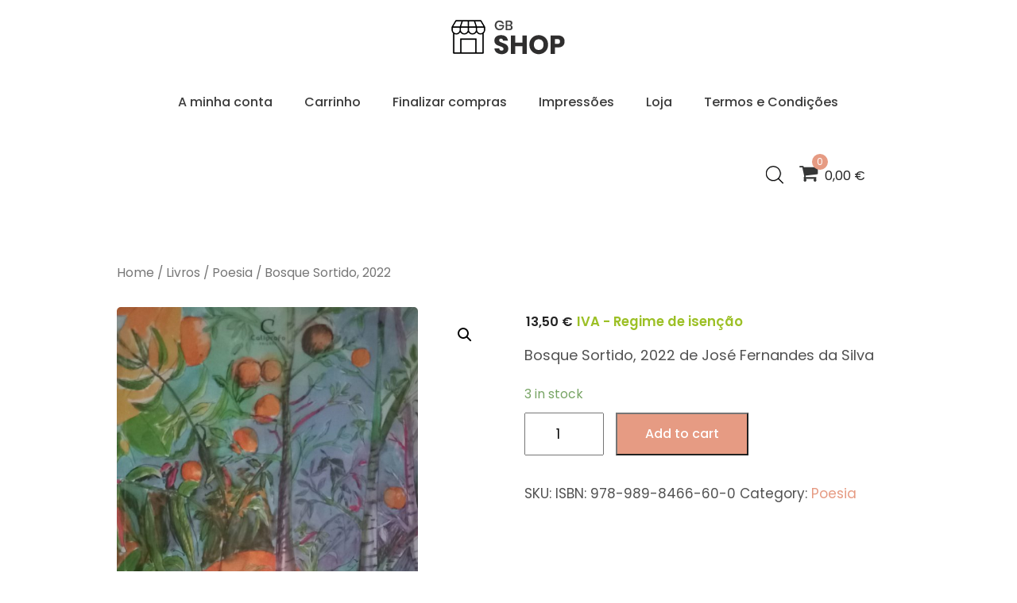

--- FILE ---
content_type: text/html; charset=UTF-8
request_url: https://loja.vozalegre.pt/produto/bosque-sortido-2022/
body_size: 18365
content:
<!DOCTYPE html>
<html xmlns="http://www.w3.org/1999/xhtml" lang="pt-PT">
<head>
<meta http-equiv="Content-Type" content="text/html; charset=UTF-8" />	
<!--[if IE]><meta http-equiv="X-UA-Compatible" content="IE=edge,chrome=1"><![endif]-->
<meta name="viewport" content="width=device-width, initial-scale=1.0, user-scalable=no"/>
<link rel="profile" href="http://gmpg.org/xfn/11"/>
<link rel="pingback" href="https://loja.vozalegre.pt/xmlrpc.php" /> 
<title>Bosque Sortido, 2022 &#8211; Voz Alegre</title>
<meta name='robots' content='max-image-preview:large' />
<script>window._wca = window._wca || [];</script>
<link rel='dns-prefetch' href='//stats.wp.com' />
<link rel='dns-prefetch' href='//fonts.bunny.net' />
<link rel="alternate" type="application/rss+xml" title="Voz Alegre &raquo; Feed" href="https://loja.vozalegre.pt/feed/" />
<link rel="alternate" type="application/rss+xml" title="Voz Alegre &raquo; Feed de comentários" href="https://loja.vozalegre.pt/comments/feed/" />
<link rel="alternate" type="application/rss+xml" title="Feed de comentários de Voz Alegre &raquo; Bosque Sortido, 2022" href="https://loja.vozalegre.pt/produto/bosque-sortido-2022/feed/" />
<link rel="alternate" title="oEmbed (JSON)" type="application/json+oembed" href="https://loja.vozalegre.pt/wp-json/oembed/1.0/embed?url=https%3A%2F%2Floja.vozalegre.pt%2Fproduto%2Fbosque-sortido-2022%2F" />
<link rel="alternate" title="oEmbed (XML)" type="text/xml+oembed" href="https://loja.vozalegre.pt/wp-json/oembed/1.0/embed?url=https%3A%2F%2Floja.vozalegre.pt%2Fproduto%2Fbosque-sortido-2022%2F&#038;format=xml" />
<style id='wp-img-auto-sizes-contain-inline-css' type='text/css'>
img:is([sizes=auto i],[sizes^="auto," i]){contain-intrinsic-size:3000px 1500px}
/*# sourceURL=wp-img-auto-sizes-contain-inline-css */
</style>
<link rel='stylesheet' id='skt_blocks-style-css-css' href='https://loja.vozalegre.pt/wp-content/plugins/skt-blocks/dist/skt-blocks-style.css?ver=1679357832' type='text/css' media='all' />
<style id='wp-emoji-styles-inline-css' type='text/css'>

	img.wp-smiley, img.emoji {
		display: inline !important;
		border: none !important;
		box-shadow: none !important;
		height: 1em !important;
		width: 1em !important;
		margin: 0 0.07em !important;
		vertical-align: -0.1em !important;
		background: none !important;
		padding: 0 !important;
	}
/*# sourceURL=wp-emoji-styles-inline-css */
</style>
<style id='wp-block-library-inline-css' type='text/css'>
:root{--wp-block-synced-color:#7a00df;--wp-block-synced-color--rgb:122,0,223;--wp-bound-block-color:var(--wp-block-synced-color);--wp-editor-canvas-background:#ddd;--wp-admin-theme-color:#007cba;--wp-admin-theme-color--rgb:0,124,186;--wp-admin-theme-color-darker-10:#006ba1;--wp-admin-theme-color-darker-10--rgb:0,107,160.5;--wp-admin-theme-color-darker-20:#005a87;--wp-admin-theme-color-darker-20--rgb:0,90,135;--wp-admin-border-width-focus:2px}@media (min-resolution:192dpi){:root{--wp-admin-border-width-focus:1.5px}}.wp-element-button{cursor:pointer}:root .has-very-light-gray-background-color{background-color:#eee}:root .has-very-dark-gray-background-color{background-color:#313131}:root .has-very-light-gray-color{color:#eee}:root .has-very-dark-gray-color{color:#313131}:root .has-vivid-green-cyan-to-vivid-cyan-blue-gradient-background{background:linear-gradient(135deg,#00d084,#0693e3)}:root .has-purple-crush-gradient-background{background:linear-gradient(135deg,#34e2e4,#4721fb 50%,#ab1dfe)}:root .has-hazy-dawn-gradient-background{background:linear-gradient(135deg,#faaca8,#dad0ec)}:root .has-subdued-olive-gradient-background{background:linear-gradient(135deg,#fafae1,#67a671)}:root .has-atomic-cream-gradient-background{background:linear-gradient(135deg,#fdd79a,#004a59)}:root .has-nightshade-gradient-background{background:linear-gradient(135deg,#330968,#31cdcf)}:root .has-midnight-gradient-background{background:linear-gradient(135deg,#020381,#2874fc)}:root{--wp--preset--font-size--normal:16px;--wp--preset--font-size--huge:42px}.has-regular-font-size{font-size:1em}.has-larger-font-size{font-size:2.625em}.has-normal-font-size{font-size:var(--wp--preset--font-size--normal)}.has-huge-font-size{font-size:var(--wp--preset--font-size--huge)}.has-text-align-center{text-align:center}.has-text-align-left{text-align:left}.has-text-align-right{text-align:right}.has-fit-text{white-space:nowrap!important}#end-resizable-editor-section{display:none}.aligncenter{clear:both}.items-justified-left{justify-content:flex-start}.items-justified-center{justify-content:center}.items-justified-right{justify-content:flex-end}.items-justified-space-between{justify-content:space-between}.screen-reader-text{border:0;clip-path:inset(50%);height:1px;margin:-1px;overflow:hidden;padding:0;position:absolute;width:1px;word-wrap:normal!important}.screen-reader-text:focus{background-color:#ddd;clip-path:none;color:#444;display:block;font-size:1em;height:auto;left:5px;line-height:normal;padding:15px 23px 14px;text-decoration:none;top:5px;width:auto;z-index:100000}html :where(.has-border-color){border-style:solid}html :where([style*=border-top-color]){border-top-style:solid}html :where([style*=border-right-color]){border-right-style:solid}html :where([style*=border-bottom-color]){border-bottom-style:solid}html :where([style*=border-left-color]){border-left-style:solid}html :where([style*=border-width]){border-style:solid}html :where([style*=border-top-width]){border-top-style:solid}html :where([style*=border-right-width]){border-right-style:solid}html :where([style*=border-bottom-width]){border-bottom-style:solid}html :where([style*=border-left-width]){border-left-style:solid}html :where(img[class*=wp-image-]){height:auto;max-width:100%}:where(figure){margin:0 0 1em}html :where(.is-position-sticky){--wp-admin--admin-bar--position-offset:var(--wp-admin--admin-bar--height,0px)}@media screen and (max-width:600px){html :where(.is-position-sticky){--wp-admin--admin-bar--position-offset:0px}}
.has-text-align-justify{text-align:justify;}

/*# sourceURL=wp-block-library-inline-css */
</style><style id='global-styles-inline-css' type='text/css'>
:root{--wp--preset--aspect-ratio--square: 1;--wp--preset--aspect-ratio--4-3: 4/3;--wp--preset--aspect-ratio--3-4: 3/4;--wp--preset--aspect-ratio--3-2: 3/2;--wp--preset--aspect-ratio--2-3: 2/3;--wp--preset--aspect-ratio--16-9: 16/9;--wp--preset--aspect-ratio--9-16: 9/16;--wp--preset--color--black: #000000;--wp--preset--color--cyan-bluish-gray: #abb8c3;--wp--preset--color--white: #ffffff;--wp--preset--color--pale-pink: #f78da7;--wp--preset--color--vivid-red: #cf2e2e;--wp--preset--color--luminous-vivid-orange: #ff6900;--wp--preset--color--luminous-vivid-amber: #fcb900;--wp--preset--color--light-green-cyan: #7bdcb5;--wp--preset--color--vivid-green-cyan: #00d084;--wp--preset--color--pale-cyan-blue: #8ed1fc;--wp--preset--color--vivid-cyan-blue: #0693e3;--wp--preset--color--vivid-purple: #9b51e0;--wp--preset--gradient--vivid-cyan-blue-to-vivid-purple: linear-gradient(135deg,rgb(6,147,227) 0%,rgb(155,81,224) 100%);--wp--preset--gradient--light-green-cyan-to-vivid-green-cyan: linear-gradient(135deg,rgb(122,220,180) 0%,rgb(0,208,130) 100%);--wp--preset--gradient--luminous-vivid-amber-to-luminous-vivid-orange: linear-gradient(135deg,rgb(252,185,0) 0%,rgb(255,105,0) 100%);--wp--preset--gradient--luminous-vivid-orange-to-vivid-red: linear-gradient(135deg,rgb(255,105,0) 0%,rgb(207,46,46) 100%);--wp--preset--gradient--very-light-gray-to-cyan-bluish-gray: linear-gradient(135deg,rgb(238,238,238) 0%,rgb(169,184,195) 100%);--wp--preset--gradient--cool-to-warm-spectrum: linear-gradient(135deg,rgb(74,234,220) 0%,rgb(151,120,209) 20%,rgb(207,42,186) 40%,rgb(238,44,130) 60%,rgb(251,105,98) 80%,rgb(254,248,76) 100%);--wp--preset--gradient--blush-light-purple: linear-gradient(135deg,rgb(255,206,236) 0%,rgb(152,150,240) 100%);--wp--preset--gradient--blush-bordeaux: linear-gradient(135deg,rgb(254,205,165) 0%,rgb(254,45,45) 50%,rgb(107,0,62) 100%);--wp--preset--gradient--luminous-dusk: linear-gradient(135deg,rgb(255,203,112) 0%,rgb(199,81,192) 50%,rgb(65,88,208) 100%);--wp--preset--gradient--pale-ocean: linear-gradient(135deg,rgb(255,245,203) 0%,rgb(182,227,212) 50%,rgb(51,167,181) 100%);--wp--preset--gradient--electric-grass: linear-gradient(135deg,rgb(202,248,128) 0%,rgb(113,206,126) 100%);--wp--preset--gradient--midnight: linear-gradient(135deg,rgb(2,3,129) 0%,rgb(40,116,252) 100%);--wp--preset--font-size--small: 13px;--wp--preset--font-size--medium: 20px;--wp--preset--font-size--large: 36px;--wp--preset--font-size--x-large: 42px;--wp--preset--spacing--20: 0.44rem;--wp--preset--spacing--30: 0.67rem;--wp--preset--spacing--40: 1rem;--wp--preset--spacing--50: 1.5rem;--wp--preset--spacing--60: 2.25rem;--wp--preset--spacing--70: 3.38rem;--wp--preset--spacing--80: 5.06rem;--wp--preset--shadow--natural: 6px 6px 9px rgba(0, 0, 0, 0.2);--wp--preset--shadow--deep: 12px 12px 50px rgba(0, 0, 0, 0.4);--wp--preset--shadow--sharp: 6px 6px 0px rgba(0, 0, 0, 0.2);--wp--preset--shadow--outlined: 6px 6px 0px -3px rgb(255, 255, 255), 6px 6px rgb(0, 0, 0);--wp--preset--shadow--crisp: 6px 6px 0px rgb(0, 0, 0);}:where(.is-layout-flex){gap: 0.5em;}:where(.is-layout-grid){gap: 0.5em;}body .is-layout-flex{display: flex;}.is-layout-flex{flex-wrap: wrap;align-items: center;}.is-layout-flex > :is(*, div){margin: 0;}body .is-layout-grid{display: grid;}.is-layout-grid > :is(*, div){margin: 0;}:where(.wp-block-columns.is-layout-flex){gap: 2em;}:where(.wp-block-columns.is-layout-grid){gap: 2em;}:where(.wp-block-post-template.is-layout-flex){gap: 1.25em;}:where(.wp-block-post-template.is-layout-grid){gap: 1.25em;}.has-black-color{color: var(--wp--preset--color--black) !important;}.has-cyan-bluish-gray-color{color: var(--wp--preset--color--cyan-bluish-gray) !important;}.has-white-color{color: var(--wp--preset--color--white) !important;}.has-pale-pink-color{color: var(--wp--preset--color--pale-pink) !important;}.has-vivid-red-color{color: var(--wp--preset--color--vivid-red) !important;}.has-luminous-vivid-orange-color{color: var(--wp--preset--color--luminous-vivid-orange) !important;}.has-luminous-vivid-amber-color{color: var(--wp--preset--color--luminous-vivid-amber) !important;}.has-light-green-cyan-color{color: var(--wp--preset--color--light-green-cyan) !important;}.has-vivid-green-cyan-color{color: var(--wp--preset--color--vivid-green-cyan) !important;}.has-pale-cyan-blue-color{color: var(--wp--preset--color--pale-cyan-blue) !important;}.has-vivid-cyan-blue-color{color: var(--wp--preset--color--vivid-cyan-blue) !important;}.has-vivid-purple-color{color: var(--wp--preset--color--vivid-purple) !important;}.has-black-background-color{background-color: var(--wp--preset--color--black) !important;}.has-cyan-bluish-gray-background-color{background-color: var(--wp--preset--color--cyan-bluish-gray) !important;}.has-white-background-color{background-color: var(--wp--preset--color--white) !important;}.has-pale-pink-background-color{background-color: var(--wp--preset--color--pale-pink) !important;}.has-vivid-red-background-color{background-color: var(--wp--preset--color--vivid-red) !important;}.has-luminous-vivid-orange-background-color{background-color: var(--wp--preset--color--luminous-vivid-orange) !important;}.has-luminous-vivid-amber-background-color{background-color: var(--wp--preset--color--luminous-vivid-amber) !important;}.has-light-green-cyan-background-color{background-color: var(--wp--preset--color--light-green-cyan) !important;}.has-vivid-green-cyan-background-color{background-color: var(--wp--preset--color--vivid-green-cyan) !important;}.has-pale-cyan-blue-background-color{background-color: var(--wp--preset--color--pale-cyan-blue) !important;}.has-vivid-cyan-blue-background-color{background-color: var(--wp--preset--color--vivid-cyan-blue) !important;}.has-vivid-purple-background-color{background-color: var(--wp--preset--color--vivid-purple) !important;}.has-black-border-color{border-color: var(--wp--preset--color--black) !important;}.has-cyan-bluish-gray-border-color{border-color: var(--wp--preset--color--cyan-bluish-gray) !important;}.has-white-border-color{border-color: var(--wp--preset--color--white) !important;}.has-pale-pink-border-color{border-color: var(--wp--preset--color--pale-pink) !important;}.has-vivid-red-border-color{border-color: var(--wp--preset--color--vivid-red) !important;}.has-luminous-vivid-orange-border-color{border-color: var(--wp--preset--color--luminous-vivid-orange) !important;}.has-luminous-vivid-amber-border-color{border-color: var(--wp--preset--color--luminous-vivid-amber) !important;}.has-light-green-cyan-border-color{border-color: var(--wp--preset--color--light-green-cyan) !important;}.has-vivid-green-cyan-border-color{border-color: var(--wp--preset--color--vivid-green-cyan) !important;}.has-pale-cyan-blue-border-color{border-color: var(--wp--preset--color--pale-cyan-blue) !important;}.has-vivid-cyan-blue-border-color{border-color: var(--wp--preset--color--vivid-cyan-blue) !important;}.has-vivid-purple-border-color{border-color: var(--wp--preset--color--vivid-purple) !important;}.has-vivid-cyan-blue-to-vivid-purple-gradient-background{background: var(--wp--preset--gradient--vivid-cyan-blue-to-vivid-purple) !important;}.has-light-green-cyan-to-vivid-green-cyan-gradient-background{background: var(--wp--preset--gradient--light-green-cyan-to-vivid-green-cyan) !important;}.has-luminous-vivid-amber-to-luminous-vivid-orange-gradient-background{background: var(--wp--preset--gradient--luminous-vivid-amber-to-luminous-vivid-orange) !important;}.has-luminous-vivid-orange-to-vivid-red-gradient-background{background: var(--wp--preset--gradient--luminous-vivid-orange-to-vivid-red) !important;}.has-very-light-gray-to-cyan-bluish-gray-gradient-background{background: var(--wp--preset--gradient--very-light-gray-to-cyan-bluish-gray) !important;}.has-cool-to-warm-spectrum-gradient-background{background: var(--wp--preset--gradient--cool-to-warm-spectrum) !important;}.has-blush-light-purple-gradient-background{background: var(--wp--preset--gradient--blush-light-purple) !important;}.has-blush-bordeaux-gradient-background{background: var(--wp--preset--gradient--blush-bordeaux) !important;}.has-luminous-dusk-gradient-background{background: var(--wp--preset--gradient--luminous-dusk) !important;}.has-pale-ocean-gradient-background{background: var(--wp--preset--gradient--pale-ocean) !important;}.has-electric-grass-gradient-background{background: var(--wp--preset--gradient--electric-grass) !important;}.has-midnight-gradient-background{background: var(--wp--preset--gradient--midnight) !important;}.has-small-font-size{font-size: var(--wp--preset--font-size--small) !important;}.has-medium-font-size{font-size: var(--wp--preset--font-size--medium) !important;}.has-large-font-size{font-size: var(--wp--preset--font-size--large) !important;}.has-x-large-font-size{font-size: var(--wp--preset--font-size--x-large) !important;}
/*# sourceURL=global-styles-inline-css */
</style>

<style id='classic-theme-styles-inline-css' type='text/css'>
/*! This file is auto-generated */
.wp-block-button__link{color:#fff;background-color:#32373c;border-radius:9999px;box-shadow:none;text-decoration:none;padding:calc(.667em + 2px) calc(1.333em + 2px);font-size:1.125em}.wp-block-file__button{background:#32373c;color:#fff;text-decoration:none}
/*# sourceURL=/wp-includes/css/classic-themes.min.css */
</style>
<link rel='stylesheet' id='contact-form-7-css' href='https://loja.vozalegre.pt/wp-content/plugins/contact-form-7/includes/css/styles.css?ver=5.7.5.1' type='text/css' media='all' />
<link rel='stylesheet' id='dashicons-css' href='https://loja.vozalegre.pt/wp-includes/css/dashicons.min.css?ver=6.9' type='text/css' media='all' />
<link rel='stylesheet' id='photoswipe-css' href='https://loja.vozalegre.pt/wp-content/plugins/woocommerce/assets/css/photoswipe/photoswipe.min.css?ver=7.5.1' type='text/css' media='all' />
<link rel='stylesheet' id='photoswipe-default-skin-css' href='https://loja.vozalegre.pt/wp-content/plugins/woocommerce/assets/css/photoswipe/default-skin/default-skin.min.css?ver=7.5.1' type='text/css' media='all' />
<link rel='stylesheet' id='woocommerce-layout-css' href='https://loja.vozalegre.pt/wp-content/plugins/woocommerce/assets/css/woocommerce-layout.css?ver=7.5.1' type='text/css' media='all' />
<style id='woocommerce-layout-inline-css' type='text/css'>

	.infinite-scroll .woocommerce-pagination {
		display: none;
	}
/*# sourceURL=woocommerce-layout-inline-css */
</style>
<link rel='stylesheet' id='woocommerce-smallscreen-css' href='https://loja.vozalegre.pt/wp-content/plugins/woocommerce/assets/css/woocommerce-smallscreen.css?ver=7.5.1' type='text/css' media='only screen and (max-width: 768px)' />
<link rel='stylesheet' id='woocommerce-general-css' href='https://loja.vozalegre.pt/wp-content/plugins/woocommerce/assets/css/woocommerce.css?ver=7.5.1' type='text/css' media='all' />
<style id='woocommerce-inline-inline-css' type='text/css'>
.woocommerce form .form-row .required { visibility: visible; }
/*# sourceURL=woocommerce-inline-inline-css */
</style>
<link rel='stylesheet' id='complete-style-css' href='https://loja.vozalegre.pt/wp-content/themes/gb-shopping/style.css?ver=6.9' type='text/css' media='all' />
<link rel='stylesheet' id='complete-style-core-css' href='https://loja.vozalegre.pt/wp-content/themes/gb-shopping/style_core.css?ver=6.9' type='text/css' media='all' />
<link rel='stylesheet' id='complete-animated_css-css' href='https://loja.vozalegre.pt/wp-content/themes/gb-shopping/assets/css/animate.min.css?ver=6.9' type='text/css' media='all' />
<link rel='stylesheet' id='complete-static_css-css' href='https://loja.vozalegre.pt/wp-content/themes/gb-shopping/assets/css/nivo-slider.css?ver=6.9' type='text/css' media='all' />
<link rel='stylesheet' id='complete-gallery_css-css' href='https://loja.vozalegre.pt/wp-content/themes/gb-shopping/assets/css/prettyPhoto.css?ver=6.9' type='text/css' media='all' />
<link rel='stylesheet' id='complete-awesome_css-css' href='https://loja.vozalegre.pt/wp-content/themes/gb-shopping/assets/fonts/font-awesome.css?ver=6.9' type='text/css' media='all' />
<link rel='stylesheet' id='complete-owl_css-css' href='https://loja.vozalegre.pt/wp-content/themes/gb-shopping/assets/css/owl.carousel.css?ver=6.9' type='text/css' media='all' />
<link rel='stylesheet' id='complete_fonts-css' href='//fonts.bunny.net/css?family=Poppins%3Aregular%2Citalic%2C900%2C800%2C700%2C600%2C500%2C300%2C200%2C100%7CAssistant%3Aregular%2C800%2C700%2C600%2C500%2C300%2C200%26subset%3Dlatin%2C' type='text/css' media='screen' />
<link rel='stylesheet' id='jetpack_css-css' href='https://loja.vozalegre.pt/wp-content/plugins/jetpack/css/jetpack.css?ver=11.9.3' type='text/css' media='all' />
<script type="text/javascript" src="https://loja.vozalegre.pt/wp-includes/js/jquery/jquery.min.js?ver=3.7.1" id="jquery-core-js"></script>
<script type="text/javascript" src="https://loja.vozalegre.pt/wp-includes/js/jquery/jquery-migrate.min.js?ver=3.4.1" id="jquery-migrate-js"></script>
<script type="text/javascript" id="WCPAY_ASSETS-js-extra">
/* <![CDATA[ */
var wcpayAssets = {"url":"https://loja.vozalegre.pt/wp-content/plugins/woocommerce-payments/dist/"};
//# sourceURL=WCPAY_ASSETS-js-extra
/* ]]> */
</script>
<script defer type="text/javascript" src="https://stats.wp.com/s-202602.js" id="woocommerce-analytics-js"></script>
<script type="text/javascript" src="https://loja.vozalegre.pt/wp-content/themes/gb-shopping/assets/js/complete.js?ver=1" id="complete_js-js"></script>
<script type="text/javascript" src="https://loja.vozalegre.pt/wp-content/themes/gb-shopping/assets/js/other.js?ver=1" id="complete_otherjs-js"></script>
<script type="text/javascript" src="https://loja.vozalegre.pt/wp-content/themes/gb-shopping/assets/js/jquery.bxslider.min.js?ver=1" id="complete_testimonialjs-js"></script>
<script type="text/javascript" src="https://loja.vozalegre.pt/wp-content/themes/gb-shopping/assets/js/jquery.quicksand.js?ver=1" id="complete_galjs1-js"></script>
<script type="text/javascript" src="https://loja.vozalegre.pt/wp-content/themes/gb-shopping/assets/js/script.js?ver=1" id="complete_galjs3-js"></script>
<script type="text/javascript" src="https://loja.vozalegre.pt/wp-content/themes/gb-shopping/assets/js/counterup.min.js?ver=1" id="complete_count-js"></script>
<script type="text/javascript" src="https://loja.vozalegre.pt/wp-content/themes/gb-shopping/assets/js/verticalslider.js?ver=1" id="complete_verticalslider-js"></script>
<script type="text/javascript" src="https://loja.vozalegre.pt/wp-content/themes/gb-shopping/assets/js/jquery.prettyPhoto.js?ver=1" id="complete_galjs4-js"></script>
<script type="text/javascript" src="https://loja.vozalegre.pt/wp-content/themes/gb-shopping/assets/js/owl.carousel.js?ver=1" id="complete_owl-js"></script>
<link rel="https://api.w.org/" href="https://loja.vozalegre.pt/wp-json/" /><link rel="alternate" title="JSON" type="application/json" href="https://loja.vozalegre.pt/wp-json/wp/v2/product/122" /><link rel="EditURI" type="application/rsd+xml" title="RSD" href="https://loja.vozalegre.pt/xmlrpc.php?rsd" />
<meta name="generator" content="WordPress 6.9" />
<meta name="generator" content="WooCommerce 7.5.1" />
<link rel="canonical" href="https://loja.vozalegre.pt/produto/bosque-sortido-2022/" />
<link rel='shortlink' href='https://loja.vozalegre.pt/?p=122' />
	<style>img#wpstats{display:none}</style>
		<meta name="pinterest-rich-pin" content="false" /><style type="text/css">

/*Fixed Background*/

	/*BOXED LAYOUT*/
	.site_boxed .layer_wrapper, body.home.site_boxed #slidera {width: 83.5%;float: left;margin: 0 8.25%;
	background: #ffffff;}
	.site_boxed .stat_bg, .site_boxed .stat_bg_overlay{width: 83.5%;}
	.site_boxed .social_buttons{background: #ffffff;}
	.site_boxed .center {width: 95%!important;margin: 0 auto;}
	.site_boxed .head_top .center{ width:95%!important;}



/*Site Content Text Style*/
body, button, input, select, textarea{ 
	font-family:Poppins; 	font-size:17px; }

.footer-post-area ul li h4,
.footer-post-area ul li h4 a{font-family:Poppins;}

.single_post .single_post_content .tabs li a:link, .single_post .single_post_content .tabs li a:visited{ color:#515151;}


.post_head, .author_div{ background:#545556;}
.post_head_bg, .author_div_bg{background:url(https://loja.vozalegre.pt/wp-content/themes/gb-shopping/images/default-header-img.jpg);}

/*Feattured Boxes Section*/
.featured_area_bg{background:url();}
.featured_area{background-color:#f2f2f2;}
.featured_block img{height:70px;; width:70px;} 
.featured_block{background-color:#ffffff;}

.sktmore{background-color:#e69b83;}
.sktmore:hover{background-color:#393939;}

.expanding-grid .spacer{background-color:#e69b83;}
.expand-left h2, .expand-left{color:#000000;}

.headingseperator h3{color:#000000;}
.headingseperator h3::after{border-bottom-color:#e69b83;}

.expanding-grid .links > li a.active:after{border-bottom-color:#e69b83;}

.squarebox{background-color:#ffffff;}
.squarebox:hover{background-color:#79ab9f;}
.squaretitle{color:#000000;}

.perfectbox{background-color:#ffffff; border-color:#eaeaea;}
.perfectborder:hover, .perfectbox:hover{border-color:#e69b83 !important;}

.post_block_style3{background-color:#ffffff; border-color:#eaeaea;}
.post_block_style3:before{background:#9f9f9f;}

.post_block_style2 .post_info{background-color:#ffffff;}
.post_block_style2 h4 a{color:#030305  !important;}
.post_block_style2:hover h4 a{color:#e69b83 !important;}
.post_block_style2 p{color:#494848;}
.post_block_style2 .readmorepost a{color:#ffffff; background-color:#e69b83;}
.post_block_style2:hover .readmorepost a{color:#ffffff; background-color:#2e3b4e;}

.post_block_style1, .post_block_style1:nth-child(4){background-color:#ffffff;}
.post_block_style1 h3 a{color:#0c0c0a !important;}
.post_block_style1 p{color:#0c0c0a !important;}

.woocommerce ul.products li.product .woocommerce-loop-category__title,
.woocommerce ul.products li.product .woocommerce-loop-product__title,
.woocommerce ul.products li.product h3,
.skt-bestseller-products .skt-bestseller-products-title,
.skt-bestseller-products .skt-bestseller-products-title a, ul.latproduct-area li h6{color:#282828;}
.woocommerce ul.products li.product .price,
.skt-bestseller-products .skt-bestseller-products-price{color:#222;}
.woocommerce-Price-amount.amount bdi{color:#222;}
.woocommerce ul.products li.product .button, .addtocartscode1{background-color:#e69b83 !important; color:#fff !important;}
.woocommerce ul.products li.product .button:hover, .addtocartscode1:hover{background-color:#222 !important; color:#ffffff !important;}
.skt-product-img::before{background-color: rgba(255,150,0, 0.8);}


.sktmore,
.newsletter-form input[type="submit"],
.woocommerce div.product form.cart .button,
.woocommerce div.product .woocommerce-tabs ul.tabs li a,
.woocommerce #respond input#submit,
.woocommerce a.button,
.woocommerce button.button,
.woocommerce input.button,
.skt-newsletter-form input[type="submit"],
.wpcf7-form-control.wpcf7-submit{background-color:#e69b83 !important; color:#fff !important;}

.sktmore:hover,
.newsletter-form input[type="submit"]:hover,
.woocommerce div.product form.cart .button:hover,
.woocommerce div.product .woocommerce-tabs ul.tabs li.active a,
.woocommerce #respond input#submit:hover,
.woocommerce a.button:hover,
.woocommerce button.button:hover,
.woocommerce input.button:hover,
.skt-newsletter-form input[type="submit"]:hover,
.wpcf7-form-control.wpcf7-submit:hover{background-color:#222 !important; color:#ffffff !important;}

.woocommerce #respond input#submit.alt,
.woocommerce a.button.alt,
.woocommerce button.button.alt,
.woocommerce input.button.alt{background-color:#e69b83 !important; color:#fff !important;}

.woocommerce #respond input#submit.alt:hover,
.woocommerce a.button.alt:hover,
.woocommerce button.button.alt:hover,
.woocommerce input.button.alt:hover{background-color:#222 !important; color:#ffffff !important;}

.woocommerce #respond input#submit.disabled, .woocommerce #respond input#submit:disabled, .woocommerce #respond input#submit:disabled[disabled], .woocommerce a.button.disabled, .woocommerce a.button:disabled, .woocommerce a.button:disabled[disabled], .woocommerce button.button.disabled, .woocommerce button.button:disabled, .woocommerce button.button:disabled[disabled], .woocommerce input.button.disabled, .woocommerce input.button:disabled, .woocommerce input.button:disabled[disabled]{background-color:#e69b83; color:#fff;}
.woocommerce #respond input#submit.disabled:hover, .woocommerce #respond input#submit:disabled:hover, .woocommerce #respond input#submit:disabled[disabled]:hover, .woocommerce a.button.disabled:hover, .woocommerce a.button:disabled:hover, .woocommerce a.button:disabled[disabled]:hover, .woocommerce button.button.disabled:hover, .woocommerce button.button:disabled:hover, .woocommerce button.button:disabled[disabled]:hover, .woocommerce input.button.disabled:hover, .woocommerce input.button:disabled:hover, .woocommerce input.button:disabled[disabled]:hover{background-color:#e69b83; color:#fff;}


.skt-shopping-products-title a {color:#191919;}
.skt-shopping-products-title a:hover {color:#e69b83;}
.skt-shopping-products-title{ background:#fff;}

.skt-blocks-slick-carousel{background:#f7f7f7;}
.gb-shop-section6 .skt-blocks-infobox__outer-wrap.responsive-blocks-block-team .skt-blocks-infobox-has-image{background:#fff;}
.gb-shop-section7 .woocommerce ul.products li.product, .gb-shop-section7 .woocommerce ul.products li.product:nth-child(1){background:#f3f3f3 !important;}
.gb-shop-section-9 .skt-blocks-block-post-grid-text{background:#f8f8f8;}

.woocommerce ul.products li.product, .woocommerce-page ul.products li.product{background:#fff !important; border-color:#eceaea;}

.gb-shop-section4 #main_countedown_1 .time_left{background-color:#fff !important; color:#000 !important;}
.gb-shop-section4 #main_countedown_1 .time_description {color:#000;}
/*-----------------------------COLORS------------------------------------*/
		/*Header Color*/
		.header{background-color: rgba(255,255,255, 1);}
				
				/*Header Color*/
		body .header{ position:relative!important; background-color:#fff;}
		.page #slidera, .single #slidera, .archive #slidera, .search #slidera, .error404 #slidera{ height:auto!important;}
				
		/*Head Top Bar Color*/
		.head-info-area{background-color: rgba(230,155,131, 1);}
		
			
		
		@media screen and (max-width: 767px){
		.home.has_trans_header .header{background:#fff!important;}
		.head-info-area .right{background-color: rgba(230,155,131, 1);}
		}
		@media screen and (max-width: 1023px){
		.home.has_trans_header .header{background:rgba(255,255,255, 1 )!important;}
		.header{background:rgba(255,255,255, 1 )!important;}
		}
		/*LOGO*/
		.logo img{height:44px;; width:143px;; margin-top:25px;;} 

				.logo h2, .logo h1, .logo h2 a:link, .logo h2 a:visited, .logo h1 a:link, .logo h1 a:visited, .logo h2 a:hover, .logo h1 a:hover{ 
			font-family:'Poppins';
			font-size:29px;
			color:#2f2e2e;
		}
		
		
		
		/*HEADER TEXT BAR*/
				.head-info-area, .head-info-area a:link, .head-info-area a:visited{ 
			font-family:'Poppins'; 			font-size:16px;			color:#ffffff;
		}	
		
		.head-info-area a:hover{ 
			color:#edecec;
		}		
		
		a{color:#e69b83;}
		a:hover{color:#2e3b4e;}
		
		
		/*Slider Title*/
				.title{ 
			font-family:'Poppins'; 			font-size:51px;			color:#323232;
		}	
		.slider-main .nivo-caption .title small{color:#323232;}
		
				.slidedesc{ 
			font-family:'Poppins'; 			font-size:17px;			color:#494848;
		}	
		
				.slidebtn{ 
			font-family:'Poppins'; 			font-size:17px;;
		}
		.slider-main .nivo-caption .slidebtn a{ 
			color:#323232; background-color: #ffffff;}	
		.slider-main .nivo-caption .slidebtn a:hover{color:#ffffff; background-color: #e69b83;}
		
		.nivo-controlNav a{background-color:#ffffff}
		.nivo-controlNav a.active{background-color:#e69b83}
		.nivo-control.active:before{border: 2px solid #e69b83;}	
		
		.slider-main .theme-default .nivo-directionNav a.nivo-prevNav{background-color:#e69b83}
		.slider-main .theme-default .nivo-directionNav a:hover,
		.slider-main .theme-default .nivo-directionNav a.nivo-prevNav:hover {background-color:#2e3b4e}
		
		/* Global H1 */	
						h1{ 
			font-family:'Poppins'; 			font-size:51px;			color:#fff;
		}
		
		h1 a:hover{ 
			color:#e69b83;
		}
		
		/* Global H2 */	
						h2{ 
			font-family:'Poppins'; 			font-size:24px;		color:#393939;
		}
		
		h2 a:hover{ 
			color:#e69b83;
		}
				
		/* Global H3 */	
						h3{ 
			font-family:'Poppins'; 			font-size:23px;		color:#393939;
		}
		
		h3 a:hover{ 
			color:#e69b83;
		}
		
		/* Global H4 */	
						h4{ 
			font-family:'Poppins'; 			font-size:20px;		color:#393939;
		}
		
		h4 a:hover{ 
			color:#e69b83;
		}	
		
		/* Global H5 */	
						h5{ 
			font-family:'Poppins'; 			font-size:17px;		color:#393939;
		}
		
		h5 a:hover{ 
			color:#e69b83;
		}	
		
		/* Global H6 */	
						h6{ 
			font-family:'Poppins'; 			font-size:14px;		color:#393939;
		}
		
		h6 a:hover{ 
			color:#e69b83;
		}
		/* Post Meta Color */
		.post_block_style1_meta, .post_block_style1_meta a:link, .post_block_style1_meta a:visited, .post_block_style2_meta, .post_block_style2_meta a:link, .post_block_style2_meta a:visited, .single_metainfo, .single_metainfo a:link, .single_metainfo a:visited{ 
			color:#a1a1a1;
		}
		
		
		/* Social Icon Background Color */
		.social-icons a:link, .social-icons a:visited{ 
			background-color:#151515;
			color:#ffffff;
		}	
		
		/* Social Icon Hover Background Color */
		.social-icons a:hover{ 
			background-color:#fff;
			color:#151515 !important;
		}
		.copytext .right .social-icons a{	background-color:#151515 !important;}
		.copytext .right .social-icons a:hover{	background-color:#fff !important;}

		/* Skills Bar Background Color */
		.skill-bg{ 
			background-color:#f8f8f8;
		}	
		
		/* Skills Bar Text Color */
		.skillbar-title{ 
			color:#ffffff;
		}			
															
		#simple-menu{color:#3c3c3c;}
		body.home.has_trans_header #simple-menu{color:#000;}
		span.desc{color:#2f2e2e;}
		
		.header-extras li .header-search-toggle{color:#3c3c3c;}
		.header-extras li .header-search-toggle:hover{color: #e69b83;}
		.header-extras li .custom-cart-count{background-color: #e69b83; }
		
		/*MENU Text Color*/
		#topmenu ul li a{color:#3c3c3c;}
		
		#topmenu ul li a:hover{color:#e69b83;}
		
		#topmenu ul li.current-menu-item > a,
		#topmenu ul li.current-page-item > a,
		#topmenu ul li.current-menu-ancestor > a, #topmenu ul .current_page_item  a{color:#e69b83;}
		
		#topmenu ul li ul.sub-menu{background-color:#ffffff;}
		#topmenu ul li ul.sub-menu li a{color:#282828}
		
		#topmenu ul li ul.sub-menu li.current-menu-item > a,
		#topmenu ul li ul.sub-menu li.current-page-item > a,
		#topmenu ul li ul.sub-menu li.current-menu-ancestor > a,
		#topmenu ul li ul.sub-menu li a:hover{background-color: #e69b83; color: #ffffff;}
		
		
		.sidr{ background-color:#282828;}
		.pad_menutitle{ background-color:#e69b83;}
		.sidr ul li a, .sidr ul li span, .sidr ul li ul li a, .sidr ul li ul li span{color:#ffffff;}
		.sidr ul li.sidr-class-current-menu-item > a{color:#fa6501;}
		
		#simple-menu .fa-bars{color:#222 !important;}
		.pad_menutitle .fa-bars, .pad_menutitle .fa-times{color:#ffffff !important;}				

		.head_soc .social_bookmarks a:link, .head_soc .social_bookmarks a:visited{color:#3c3c3c;}
		.head_soc .social_bookmarks.bookmark_hexagon a:before {border-bottom-color: rgba(60,60,60, 0.3)!important;}
		.head_soc .social_bookmarks.bookmark_hexagon a i {background:rgba(60,60,60, 0.3)!important;}
		.head_soc .social_bookmarks.bookmark_hexagon a:after { border-top-color:rgba(60,60,60, 0.3)!important;}
		

		/*BASE Color*/
		.widget_border, .heading_border, #wp-calendar #today, .thn_post_wrap .more-link:hover, .moretag:hover, .search_term #searchsubmit, .error_msg #searchsubmit, #searchsubmit, .complete_pagenav a:hover, .nav-box a:hover .left_arro, .nav-box a:hover .right_arro, .pace .pace-progress, .homeposts_title .menu_border, span.widget_border, .ast_login_widget #loginform #wp-submit, .prog_wrap, .lts_layout1 a.image, .lts_layout2 a.image, .lts_layout3 a.image, .rel_tab:hover .related_img, .wpcf7-submit, .woo-slider #post_slider li.sale .woo_sale, .nivoinner .slide_button_wrap .lts_button, #accordion .slide_button_wrap .lts_button, .img_hover, p.form-submit #submit, .optimposts .type-product a.button.add_to_cart_button{background:#e69b83;} 
		
		.share_active, .comm_auth a, .logged-in-as a, .citeping a, .lay3 h2 a:hover, .lay4 h2 a:hover, .lay5 .postitle a:hover, .nivo-caption p a, .acord_text p a, .org_comment a, .org_ping a, .contact_submit input:hover, .widget_calendar td a, .ast_biotxt a, .ast_bio .ast_biotxt h3, .lts_layout2 .listing-item h2 a:hover, .lts_layout3 .listing-item h2 a:hover, .lts_layout4 .listing-item h2 a:hover, .lts_layout5 .listing-item h2 a:hover, .rel_tab:hover .rel_hover, .post-password-form input[type~=submit], .bio_head h3, .blog_mo a:hover, .ast_navigation a:hover, .lts_layout4 .blog_mo a:hover{color:#e69b83;}
		#home_widgets .widget .thn_wgt_tt, #sidebar .widget .thn_wgt_tt, #footer .widget .thn_wgt_tt, .astwt_iframe a, .ast_bio .ast_biotxt h3, .ast_bio .ast_biotxt a, .nav-box a span, .lay2 h2.postitle:hover a{color:#e69b83;}
		.pace .pace-activity{border-top-color: #e69b83!important;border-left-color: #e69b83!important;}
		.pace .pace-progress-inner{box-shadow: 0 0 10px #e69b83, 0 0 5px #e69b83;
		  -webkit-box-shadow: 0 0 10px #e69b83, 0 0 5px #e69b83;
		  -moz-box-shadow: 0 0 10px #e69b83, 0 0 5px #e69b83;}
		
		.fotorama__thumb-border, .ast_navigation a:hover{ border-color:#e69b83!important;}
		
		
		/*Text Color on BASE COLOR Element*/
		.icon_round a, #wp-calendar #today, .moretag:hover, .search_term #searchsubmit, .error_msg #searchsubmit, .complete_pagenav a:hover, .ast_login_widget #loginform #wp-submit, #searchsubmit, .prog_wrap, .rel_tab .related_img i, .lay1 h2.postitle a, .nivoinner .slide_button_wrap .lts_button, #accordion .slide_button_wrap .lts_button, .lts_layout1 .icon_wrap a, .lts_layout2 .icon_wrap a, .lts_layout3 .icon_wrap a, .lts_layout1 .icon_wrap a:hover{color:#ffffff;}
		.thn_post_wrap .listing-item .moretag:hover, body .lts_layout1 .listing-item .title, .lts_layout2 .img_wrap .complete_plus, .img_hover .icon_wrap a, body .thn_post_wrap .lts_layout1 .icon_wrap a, .wpcf7-submit, .woo-slider #post_slider li.sale .woo_sale, p.form-submit #submit, .optimposts .type-product a.button.add_to_cart_button{color:#ffffff;}




/*Sidebar Widget Background Color */
#sidebar .widget{ background:#FFFFFF;}
#sidebar .widget_wrap{border-color:#eeeff5;}
/*Widget Title Color */
#sidebar .widget-title, #sidebar .widget-title a{color:#666666;}

#sidebar #sidebar .widget, #sidebar .widget .widget_wrap{ color:#999999;}
#sidebar .widget .widgettitle, #sidebar .widget .widgettitle a:link, #sidebar .widget .widgettitle a:visited{font-size:22px;}

#sidebar .widget li a, #sidebar .widget a{ color:#e69b83;}
#sidebar .widget li a:hover, #sidebar .widget a:hover{ color:#999999;}


.flipcard .front{background-color:#ffffff; border-color:#e0e0e0;}

.flipcard .back{background-color:#f7f7f7; border-color:#000000;}

.divider5 span, .divider6 span{background-color:#8c8b8b;}
.divider1, .divider2, .divider3, .divider4, .divider5, .divider6, .fusion-title .title-sep, .fusion-title.sep-underline, .product .product-border, .fusion-title .title-sep{border-color:#8c8b8b;}

.timeline-both-side li .timeline-description{background-color:#ffffff;}

.timeline-both-side:before, .timeline-both-side li .border-line, .timeline-both-side li .border-line:before{background-color:#dedede;}

.timeline-both-side:after, .timeline-both-side li .timeline-description{border-color:#dedede;}
.griditem{background-color:#ffffff;}
.griditem{border-color:#cccccc;}

.serviceboxbg{background:rgba(230,155,131, 0.8); border-right-color:#30a0fd;}
.serviceboxbg:hover{background-color:#685031;}
.servicebox h3, .serviceboxbg p{color:#ffffff !important;}
.sktgo, .sktgo:hover{background-color:#ffffff;}

#footer .footercols1 h3, #footer .footercols2 h3, #footer .footercols3 h3, #footer .footercols4 h3{color:#414040;}

.footmenu li a,
.footer-blog-posts ul li a{color: #414141;}

.footmenu li a:hover,
.footer-blog-posts ul li a:hover,
.footmenu li.current-menu-item a,
.footmenu li.current_page_item a{color: #e69b83;}

/*FOOTER WIDGET COLORS*/
#footer{background-color: #daeaed; background-image: url();}
#footer .footercols1, #footer .footercols2, #footer .footercols3, #footer .footercols4, .footer-post-area ul li h4, .footer-post-area ul li h4 a:link, .footer-post-area ul li h4 a:visited{color:#414141;}

#footer .rowfooter {background:#fff;}
.footer-infobox{background-color:;}
/*COPYRIGHT COLORS*/
#copyright{background-color: #daeaed;}
.copytext{color: #000000;}

.foot_soc .social_bookmarks a:link, .foot_soc .social_bookmarks a:visited{color:#000000;}
.foot_soc .social_bookmarks.bookmark_hexagon a:before {border-bottom-color: rgba(0,0,0, 0.3);}
.foot_soc .social_bookmarks.bookmark_hexagon a i {background:rgba(0,0,0, 0.3);}
.foot_soc .social_bookmarks.bookmark_hexagon a:after { border-top-color:rgba(0,0,0, 0.3);}



/*-------------------------------------TYPOGRAPHY--------------------------------------*/

/*Post Titles and headings Font*/
.postitle, .product_title{ font-family:Assistant;}

/*Menu Font*/
#topmenu ul li a{ font-family:Poppins;}



#topmenu ul li a{font-size:16px;}

/*Body Text Color*/
body, .home_cat a, .contact_submit input, .comment-form-comment textarea{ color:#515151;}
.single_post_content .tabs li a{ color:#515151;}
.thn_post_wrap .listing-item .moretag{ color:#515151;}
	
	

/*Post Title */
.postitle, .postitle a, .nav-box a, h3#comments, h3#comments_ping, .comment-reply-title, .related_h3, .nocomments, .lts_layout2 .listing-item h2 a, .lts_layout3 .listing-item h2 a, .lts_layout4 .listing-item h2 a, .author_inner h5, .product_title, .woocommerce-tabs h2, .related.products h2, .optimposts .type-product h2.postitle a, .woocommerce ul.products li.product h3{ text-decoration:none; color:#666666;}

/*Woocommerce*/
.optimposts .type-product a.button.add_to_cart_button:hover{background-color:#ffffff;color:#e69b83;} 
.optimposts .lay2_wrap .type-product span.price, .optimposts .lay3_wrap .type-product span.price, .optimposts .lay4_wrap  .type-product span.price, .optimposts .lay4_wrap  .type-product a.button.add_to_cart_button{color:#666666;}
.optimposts .lay2_wrap .type-product a.button.add_to_cart_button:before, .optimposts .lay3_wrap .type-product a.button.add_to_cart_button:before{color:#666666;}
.optimposts .lay2_wrap .type-product a.button.add_to_cart_button:hover:before, .optimposts .lay3_wrap .type-product a.button.add_to_cart_button:hover:before, .optimposts .lay4_wrap  .type-product h2.postitle a{color:#e69b83;}



@media screen and (max-width: 480px){
body.home.has_trans_header .header .logo h1 a:link, body.home.has_trans_header .header .logo h1 a:visited{ color:#2f2e2e!important;}
body.home.has_trans_header .header #simple-menu{color:#3c3c3c!important;}
}

/*USER'S CUSTOM CSS---------------------------------------------------------*/
span.desc{display: none;}/*---------------------------------------------------------*/
</style>

<!--[if IE]>
<style type="text/css">
.text_block_wrap, .home .lay1, .home .lay2, .home .lay3, .home .lay4, .home .lay5, .home_testi .looper, #footer .widgets{opacity:1!important;}
#topmenu ul li a{display: block;padding: 20px; background:url(#);}
</style>
<![endif]-->
	<noscript><style>.woocommerce-product-gallery{ opacity: 1 !important; }</style></noscript>
	<style id="wpforms-css-vars-root">
				:root {
					--wpforms-field-border-radius: 3px;
--wpforms-field-background-color: #ffffff;
--wpforms-field-border-color: rgba( 0, 0, 0, 0.25 );
--wpforms-field-text-color: rgba( 0, 0, 0, 0.7 );
--wpforms-label-color: rgba( 0, 0, 0, 0.85 );
--wpforms-label-sublabel-color: rgba( 0, 0, 0, 0.55 );
--wpforms-label-error-color: #d63637;
--wpforms-button-border-radius: 3px;
--wpforms-button-background-color: #066aab;
--wpforms-button-text-color: #ffffff;
--wpforms-field-size-input-height: 43px;
--wpforms-field-size-input-spacing: 15px;
--wpforms-field-size-font-size: 16px;
--wpforms-field-size-line-height: 19px;
--wpforms-field-size-padding-h: 14px;
--wpforms-field-size-checkbox-size: 16px;
--wpforms-field-size-sublabel-spacing: 5px;
--wpforms-field-size-icon-size: 1;
--wpforms-label-size-font-size: 16px;
--wpforms-label-size-line-height: 19px;
--wpforms-label-size-sublabel-font-size: 14px;
--wpforms-label-size-sublabel-line-height: 17px;
--wpforms-button-size-font-size: 17px;
--wpforms-button-size-height: 41px;
--wpforms-button-size-padding-h: 15px;
--wpforms-button-size-margin-top: 10px;

				}
			</style>
<style>.head_inner{border: none;}</style>
<link rel='stylesheet' id='countdown_css-css' href='https://loja.vozalegre.pt/wp-content/plugins/widget-countdown/includes/style/style.css?ver=6.9' type='text/css' media='all' />
<link rel='stylesheet' id='thickbox-css' href='https://loja.vozalegre.pt/wp-includes/js/thickbox/thickbox.css?ver=6.9' type='text/css' media='all' />
</head>

<body class="wp-singular product-template-default single single-product postid-122 wp-theme-gb-shopping theme-gb-shopping woocommerce woocommerce-page woocommerce-no-js site_boxed is_boxed not_frontpage">
<!--HEADER-->
<div class="header_wrap layer_wrapper">
		<!--HEADER STARTS-->

<div class="header type4">
  <div class="centerlogo"> 
    <!--LOGO START-->
    <div class="logo">
            <a class="logoimga" title="Voz Alegre" href="https://loja.vozalegre.pt/"><img src="https://loja.vozalegre.pt/wp-content/themes/gb-shopping/images/logo.png" /></a> <span class="desc">Loja Online</span>
          </div>
    <!--LOGO END--> 
  </div>
  <div class="center centerlogoarea">
    <div class="head_inner"> 
      <!--MENU START--> 
      <!--MOBILE MENU START--> 
      <a id="simple-menu" href="#sidr"><i class="fa-bars"></i></a> 
      <!--MOBILE MENU END-->
      <div id="topmenu" class="">
        <div class="menu"><ul>
<li class="page_item page-item-16"><a href="https://loja.vozalegre.pt/minha-conta/">A minha conta</a></li>
<li class="page_item page-item-14"><a href="https://loja.vozalegre.pt/carrinho/">Carrinho</a></li>
<li class="page_item page-item-15"><a href="https://loja.vozalegre.pt/finalizar-compra/">Finalizar compras</a></li>
<li class="page_item page-item-369"><a href="https://loja.vozalegre.pt/impressoes/">Impressões</a></li>
<li class="page_item page-item-13 current_page_parent"><a href="https://loja.vozalegre.pt/">Loja</a></li>
<li class="page_item page-item-2"><a href="https://loja.vozalegre.pt/sample-page/">Termos e Condições</a></li>
</ul></div>
      </div>
      <div class="header-extras">
        	<li><div class="header-search-toggle" title="Search"><img src="https://loja.vozalegre.pt/wp-content/themes/gb-shopping/images/search-icon.png"></div></li>
        	<li style="display:none;"></li>
			            <li><a class="cart-customlocation" href="https://loja.vozalegre.pt/carrinho/" title="View Cart"> <span class="custom-cart-count">0</span></a>
            
            <span><a class="cart-contents" href="https://loja.vozalegre.pt/carrinho/" title="View your shopping cart"><span class="woocommerce-Price-amount amount"><bdi>0,00&nbsp;<span class="woocommerce-Price-currencySymbol">&euro;</span></bdi></span></a></span>
            
            </li>
			            
            <div class="header-search-form">
            <form role="search" method="get" class="search-form" action="https://loja.vozalegre.pt/">
              <input type="search" class="search-field" value="" name="s" id="s" placeholder="Search" />
              <input type="submit" class="search-submit" value="Pesquisar" />
              <input type="hidden" name="post_type" value="product" />
            </form>
          </div>
        </div>
      <!--MENU END-->
      
    </div>
  </div>
</div>
<!--HEADER ENDS--></div><!--layer_wrapper class END-->

<!--Slider START-->
     
<!--Slider END--><div class="page_wrap layer_wrapper">
            <!--CUSTOM PAGE HEADER STARTS-->
			
    


<!--Header POST-->
<div class="hide-header">
    <div class="post_head ">
  	<img src="https://loja.vozalegre.pt/wp-content/themes/gb-shopping/images/default-header-img.jpg">    <div class="skt-page-title hdr4">
        <div class="center">
                 <h1>Bosque Sortido, 2022</h1>
                 	
        </div>
    </div>
  </div>
  </div>
<!--page_head class END-->
        <!--CUSTOM PAGE HEADER ENDS-->
           
      
    
    	
  <div id="content">
    <div class="center">
      <div class="no_sidebar">
        <div id="primary" class="content-area"><main id="main" class="site-main" role="main"><nav class="woocommerce-breadcrumb"><a href="https://loja.vozalegre.pt">Home</a>&nbsp;&#47;&nbsp;<a href="https://loja.vozalegre.pt/categoria-produto/livros/">Livros</a>&nbsp;&#47;&nbsp;<a href="https://loja.vozalegre.pt/categoria-produto/livros/poesia/">Poesia</a>&nbsp;&#47;&nbsp;Bosque Sortido, 2022</nav>		
			<div class="woocommerce-notices-wrapper"></div><div id="product-122" class="product type-product post-122 status-publish first instock product_cat-poesia has-post-thumbnail taxable shipping-taxable purchasable product-type-simple">

	<div class="woocommerce-product-gallery woocommerce-product-gallery--with-images woocommerce-product-gallery--columns-4 images" data-columns="4" style="opacity: 0; transition: opacity .25s ease-in-out;">
	<figure class="woocommerce-product-gallery__wrapper">
		<div data-thumb="https://loja.vozalegre.pt/wp-content/uploads/2023/04/20230404_1723131-100x100.jpg" data-thumb-alt="" class="woocommerce-product-gallery__image"><a href="https://loja.vozalegre.pt/wp-content/uploads/2023/04/20230404_1723131-scaled.jpg"><img width="600" height="913" src="https://loja.vozalegre.pt/wp-content/uploads/2023/04/20230404_1723131-600x913.jpg" class="wp-post-image" alt="" title="20230404_172313[1]" data-caption="" data-src="https://loja.vozalegre.pt/wp-content/uploads/2023/04/20230404_1723131-scaled.jpg" data-large_image="https://loja.vozalegre.pt/wp-content/uploads/2023/04/20230404_1723131-scaled.jpg" data-large_image_width="1682" data-large_image_height="2560" decoding="async" fetchpriority="high" srcset="https://loja.vozalegre.pt/wp-content/uploads/2023/04/20230404_1723131-600x913.jpg 600w, https://loja.vozalegre.pt/wp-content/uploads/2023/04/20230404_1723131-197x300.jpg 197w, https://loja.vozalegre.pt/wp-content/uploads/2023/04/20230404_1723131-673x1024.jpg 673w, https://loja.vozalegre.pt/wp-content/uploads/2023/04/20230404_1723131-768x1169.jpg 768w, https://loja.vozalegre.pt/wp-content/uploads/2023/04/20230404_1723131-1009x1536.jpg 1009w, https://loja.vozalegre.pt/wp-content/uploads/2023/04/20230404_1723131-1346x2048.jpg 1346w, https://loja.vozalegre.pt/wp-content/uploads/2023/04/20230404_1723131-scaled.jpg 1682w" sizes="(max-width: 600px) 100vw, 600px" /></a></div>	</figure>
</div>

	<div class="summary entry-summary">
		<h1 class="product_title entry-title">Bosque Sortido, 2022</h1><p class="price"><span class="woocommerce-Price-amount amount"><bdi>13,50&nbsp;<span class="woocommerce-Price-currencySymbol">&euro;</span></bdi></span> <small class="woocommerce-price-suffix">IVA - Regime de isenção</small></p>
<div class="woocommerce-product-details__short-description">
	<p>Bosque Sortido, 2022 de José Fernandes da Silva</p>
</div>
<p class="stock in-stock">3 in stock</p>

	
	<form class="cart" action="https://loja.vozalegre.pt/produto/bosque-sortido-2022/" method="post" enctype='multipart/form-data'>
		
		<div class="quantity">
		<label class="screen-reader-text" for="quantity_69614d9addb33">Bosque Sortido, 2022 quantity</label>
	<input
		type="number"
				id="quantity_69614d9addb33"
		class="input-text qty text"
		name="quantity"
		value="1"
		title="Qty"
		size="4"
		min="1"
		max="3"
					step="1"
			placeholder=""
			inputmode="numeric"
			autocomplete="off"
			/>
	</div>

		<button type="submit" name="add-to-cart" value="122" class="single_add_to_cart_button button alt wp-element-button">Add to cart</button>

			</form>

	
<div class="product_meta">

	
	
		<span class="sku_wrapper">SKU: <span class="sku">ISBN: 978-989-8466-60-0</span></span>

	
	<span class="posted_in">Category: <a href="https://loja.vozalegre.pt/categoria-produto/livros/poesia/" rel="tag">Poesia</a></span>
	
	
</div>
	</div>

	
	<div class="woocommerce-tabs wc-tabs-wrapper">
		<ul class="tabs wc-tabs" role="tablist">
							<li class="description_tab" id="tab-title-description" role="tab" aria-controls="tab-description">
					<a href="#tab-description">
						Description					</a>
				</li>
							<li class="reviews_tab" id="tab-title-reviews" role="tab" aria-controls="tab-reviews">
					<a href="#tab-reviews">
						Reviews (0)					</a>
				</li>
					</ul>
					<div class="woocommerce-Tabs-panel woocommerce-Tabs-panel--description panel entry-content wc-tab" id="tab-description" role="tabpanel" aria-labelledby="tab-title-description">
				
	<h2>Description</h2>

<p>A quadra é a forma mais simples e genial do povo se expressar. Sempre gostei de escrever quadras e quando comecei a rabiscar uns versitos, em 1964, tive como suporte essencial a mais comum e generalizada fórmula dos quatro versos.</p>
<p>Depois, no percurso dos meus trinta anos de vida literária(tendo em conta que, apesar dos meus primeiros escritos datarem de 1964, apenas em 28 de fevereiro de 1992 foi dado á estampa 2&#8243;Cofre de ternuras&#8221;), pude experimentar diversificados géneros poéticos, ainda que com predominância para a inevitável quadra.</p>
<p>Das milhentas quadras que já escrevi, das que publiquei e das que aguardam a sua vez, resolvi selecionar um milhar e meio delas e trazê-las a público, em volume, sendo originais cerca de três quartos delas. Intitula-se, com propriedades, BOSQUE SORTIDO visto que compila as centenas de temas que fui versando: &#8220;Bosque&#8221;, pela densidade de assuntos vertidos: &#8220;Sortido&#8221;, pela múltipla diversificação temática inerente.</p>
<p>Aproveitando a expressividade das palavras do nosso insigne Fernando Pessoa, formulo um voto: oxalá que estes meus 1500&#8243; vasos de flores&#8221; sejam do agrado de quem os ler e possam ser postos &#8220;na janela da sua alma&#8221;&#8230;</p>
			</div>
					<div class="woocommerce-Tabs-panel woocommerce-Tabs-panel--reviews panel entry-content wc-tab" id="tab-reviews" role="tabpanel" aria-labelledby="tab-title-reviews">
				<div id="reviews" class="woocommerce-Reviews">
	<div id="comments">
		<h2 class="woocommerce-Reviews-title">
			Reviews		</h2>

					<p class="woocommerce-noreviews">There are no reviews yet.</p>
			</div>

			<div id="review_form_wrapper">
			<div id="review_form">
					<div id="respond" class="comment-respond">
		<span id="reply-title" class="comment-reply-title">Be the first to review &ldquo;Bosque Sortido, 2022&rdquo; <small><a rel="nofollow" id="cancel-comment-reply-link" href="/produto/bosque-sortido-2022/#respond" style="display:none;">Cancelar resposta</a></small></span><form action="https://loja.vozalegre.pt/wp-comments-post.php" method="post" id="commentform" class="comment-form"><p class="comment-notes"><span id="email-notes">O seu endereço de email não será publicado.</span> <span class="required-field-message">Campos obrigatórios marcados com <span class="required">*</span></span></p><div class="comment-form-rating"><label for="rating">Your rating&nbsp;<span class="required">*</span></label><select name="rating" id="rating" required>
						<option value="">Rate&hellip;</option>
						<option value="5">Perfect</option>
						<option value="4">Good</option>
						<option value="3">Average</option>
						<option value="2">Not that bad</option>
						<option value="1">Very poor</option>
					</select></div><p class="comment-form-comment"><label for="comment">Your review&nbsp;<span class="required">*</span></label><textarea id="comment" name="comment" cols="45" rows="8" required></textarea></p><p class="comment-form-author"><label for="author">Name&nbsp;<span class="required">*</span></label><input id="author" name="author" type="text" value="" size="30" required /></p>
<p class="comment-form-email"><label for="email">Email&nbsp;<span class="required">*</span></label><input id="email" name="email" type="email" value="" size="30" required /></p>
<p class="comment-form-cookies-consent"><input id="wp-comment-cookies-consent" name="wp-comment-cookies-consent" type="checkbox" value="yes" /> <label for="wp-comment-cookies-consent">Guardar o meu nome, email e site neste navegador para a próxima vez que eu comentar.</label></p>
<p class="form-submit"><input name="submit" type="submit" id="submit" class="submit" value="Submit" /> <input type='hidden' name='comment_post_ID' value='122' id='comment_post_ID' />
<input type='hidden' name='comment_parent' id='comment_parent' value='0' />
</p></form>	</div><!-- #respond -->
				</div>
		</div>
	
	<div class="clear"></div>
</div>
			</div>
		
			</div>


	<section class="related products">

					<h2>Related products</h2>
				
		<ul class="products columns-4">

			
					<li class="product type-product post-124 status-publish first instock product_cat-poesia has-post-thumbnail taxable shipping-taxable purchasable product-type-simple">
	<a href="https://loja.vozalegre.pt/produto/tributo-a-vila-verde-poesia-e-musica-2022/" class="woocommerce-LoopProduct-link woocommerce-loop-product__link"><div class="skt-product-img"><img width="300" height="300" src="https://loja.vozalegre.pt/wp-content/uploads/2023/04/20230404_1723371-300x300.jpg" class="attachment-woocommerce_thumbnail size-woocommerce_thumbnail" alt="" decoding="async" srcset="https://loja.vozalegre.pt/wp-content/uploads/2023/04/20230404_1723371-300x300.jpg 300w, https://loja.vozalegre.pt/wp-content/uploads/2023/04/20230404_1723371-150x150.jpg 150w, https://loja.vozalegre.pt/wp-content/uploads/2023/04/20230404_1723371-100x100.jpg 100w" sizes="(max-width: 300px) 100vw, 300px" /></div><span class="woocommerce-loop-product__cat">Poesia</span><h2 class="woocommerce-loop-product__title">Tributo a Vila Verde – Poesia e Música -, 2022</h2>
	<span class="price"><span class="woocommerce-Price-amount amount"><bdi>14,25&nbsp;<span class="woocommerce-Price-currencySymbol">&euro;</span></bdi></span> <small class="woocommerce-price-suffix">IVA - Regime de isenção</small></span>
</a><a href="?add-to-cart=124" data-quantity="1" class="button wp-element-button product_type_simple add_to_cart_button ajax_add_to_cart" data-product_id="124" data-product_sku="ISBN: 978-989-8466-61-7" aria-label="Add &ldquo;Tributo a Vila Verde – Poesia e Música -, 2022&rdquo; to your cart" rel="nofollow">Add to cart</a></li>

			
					<li class="product type-product post-110 status-publish instock product_cat-poesia has-post-thumbnail taxable shipping-taxable purchasable product-type-simple">
	<a href="https://loja.vozalegre.pt/produto/seara-rutilante-2004/" class="woocommerce-LoopProduct-link woocommerce-loop-product__link"><div class="skt-product-img"><img width="300" height="300" src="https://loja.vozalegre.pt/wp-content/uploads/2023/04/20230405_1520581-300x300.jpg" class="attachment-woocommerce_thumbnail size-woocommerce_thumbnail" alt="" decoding="async" srcset="https://loja.vozalegre.pt/wp-content/uploads/2023/04/20230405_1520581-300x300.jpg 300w, https://loja.vozalegre.pt/wp-content/uploads/2023/04/20230405_1520581-150x150.jpg 150w, https://loja.vozalegre.pt/wp-content/uploads/2023/04/20230405_1520581-100x100.jpg 100w" sizes="(max-width: 300px) 100vw, 300px" /></div><span class="woocommerce-loop-product__cat">Poesia</span><h2 class="woocommerce-loop-product__title">Seara Rutilante, 2004</h2>
	<span class="price"><span class="woocommerce-Price-amount amount"><bdi>12,25&nbsp;<span class="woocommerce-Price-currencySymbol">&euro;</span></bdi></span> <small class="woocommerce-price-suffix">IVA - Regime de isenção</small></span>
</a><a href="?add-to-cart=110" data-quantity="1" class="button wp-element-button product_type_simple add_to_cart_button ajax_add_to_cart" data-product_id="110" data-product_sku="ISBN: 972-95488-3-8" aria-label="Add &ldquo;Seara Rutilante, 2004&rdquo; to your cart" rel="nofollow">Add to cart</a></li>

			
					<li class="product type-product post-120 status-publish instock product_cat-poesia has-post-thumbnail taxable shipping-taxable purchasable product-type-simple">
	<a href="https://loja.vozalegre.pt/produto/varzea-promissora-2019/" class="woocommerce-LoopProduct-link woocommerce-loop-product__link"><div class="skt-product-img"><img width="300" height="300" src="https://loja.vozalegre.pt/wp-content/uploads/2023/04/20230403_1845391-300x300.jpg" class="attachment-woocommerce_thumbnail size-woocommerce_thumbnail" alt="" decoding="async" loading="lazy" srcset="https://loja.vozalegre.pt/wp-content/uploads/2023/04/20230403_1845391-300x300.jpg 300w, https://loja.vozalegre.pt/wp-content/uploads/2023/04/20230403_1845391-150x150.jpg 150w, https://loja.vozalegre.pt/wp-content/uploads/2023/04/20230403_1845391-100x100.jpg 100w" sizes="auto, (max-width: 300px) 100vw, 300px" /></div><span class="woocommerce-loop-product__cat">Poesia</span><h2 class="woocommerce-loop-product__title">Várzea Promissora, 2019</h2>
	<span class="price"><span class="woocommerce-Price-amount amount"><bdi>13,50&nbsp;<span class="woocommerce-Price-currencySymbol">&euro;</span></bdi></span> <small class="woocommerce-price-suffix">IVA - Regime de isenção</small></span>
</a><a href="?add-to-cart=120" data-quantity="1" class="button wp-element-button product_type_simple add_to_cart_button ajax_add_to_cart" data-product_id="120" data-product_sku="ISBN: 978-989-8466-52-5" aria-label="Add &ldquo;Várzea Promissora, 2019&rdquo; to your cart" rel="nofollow">Add to cart</a></li>

			
					<li class="product type-product post-118 status-publish last outofstock product_cat-poesia taxable shipping-taxable purchasable product-type-simple">
	<a href="https://loja.vozalegre.pt/produto/cofre-de-ternuras-2-a-edicao-2017/" class="woocommerce-LoopProduct-link woocommerce-loop-product__link"><div class="skt-product-img"><img width="300" height="300" src="https://loja.vozalegre.pt/wp-content/uploads/woocommerce-placeholder-300x300.png" class="woocommerce-placeholder wp-post-image" alt="Placeholder" decoding="async" loading="lazy" srcset="https://loja.vozalegre.pt/wp-content/uploads/woocommerce-placeholder-300x300.png 300w, https://loja.vozalegre.pt/wp-content/uploads/woocommerce-placeholder-100x100.png 100w, https://loja.vozalegre.pt/wp-content/uploads/woocommerce-placeholder-600x600.png 600w, https://loja.vozalegre.pt/wp-content/uploads/woocommerce-placeholder-1024x1024.png 1024w, https://loja.vozalegre.pt/wp-content/uploads/woocommerce-placeholder-150x150.png 150w, https://loja.vozalegre.pt/wp-content/uploads/woocommerce-placeholder-768x768.png 768w, https://loja.vozalegre.pt/wp-content/uploads/woocommerce-placeholder.png 1200w" sizes="auto, (max-width: 300px) 100vw, 300px" /></div><span class="woocommerce-loop-product__cat">Poesia</span><h2 class="woocommerce-loop-product__title">Cofre de Ternuras (2.ª edição), 2017</h2>
	<span class="price"><span class="woocommerce-Price-amount amount"><bdi>13,00&nbsp;<span class="woocommerce-Price-currencySymbol">&euro;</span></bdi></span> <small class="woocommerce-price-suffix">IVA - Regime de isenção</small></span>
</a><a href="https://loja.vozalegre.pt/produto/cofre-de-ternuras-2-a-edicao-2017/" data-quantity="1" class="button wp-element-button product_type_simple" data-product_id="118" data-product_sku="" aria-label="Read more about &ldquo;Cofre de Ternuras (2.ª edição), 2017&rdquo;" rel="nofollow">Read more</a></li>

			
		</ul>

	</section>
	</div>


				</main></div>        </div>
      <div class="clear"></div>
    </div>
  </div>
    
    
  
</div>
<!--layer_wrapper class END-->


		<a class="to_top "><i class="fa-angle-up fa-2x"></i></a>
<!--Footer Start-->
<div class="footer_wrap layer_wrapper ">
<div id="footer" class="footer-type2">   

     
		<div class="footer-infobox">
        <div class="center">
         <div class="footer-infobox-left"><h3><img class="alignnone" src="https://loja.vozalegre.pt/wp-content/themes/gb-shopping/images/conact-img.png" alt="Telemóvel " width="76" height="66" />  968 967 617 </h3><h5>geral@vozalegre.pt</h5></div>
                <div class="footer-infobox-center"><a href="https://loja.vozalegre.pt/"><img class="footer-logo-img" src=""></a></div>
                <div class="footer-infobox-right"><div class="social-icons"><a href="#" target="_blank" class="fa fa-facebook fa-1x" title="facebook"></a><a href="#" target="_blank" class="fa fa-twitter fa-1x" title="twitter"></a><a href="#" target="_blank" class="fa fa-instagram fa-1x" title="instagram"></a><a href="#" target="_blank" class="fa fa-linkedin fa-1x" title="linkedin"></a><a href="#" target="_blank" class="fa fa-pinterest fa-1x" title="pinterest"></a></div></div>
                <div class="clear"></div>

        </div>
        </div>
        
	<div class="center">
    	<div class="rowfooter">
            <div class="clear"></div>
    		                
            <div class="footercols2"><h3>Sobre Nós</h3><p>Loja Online Criada no ano 2023 pelo empreendedor José Manuel Ferreira. Dedica-se à venda de manuais escolares e produtos músicas.</p></div>
            <div class="footercols2"><h3>Minha Conta</h3><div class="footmenu"><ul>
<li class="page_item page-item-16"><a href="https://loja.vozalegre.pt/minha-conta/">A minha conta</a></li>
<li class="page_item page-item-14"><a href="https://loja.vozalegre.pt/carrinho/">Carrinho</a></li>
<li class="page_item page-item-15"><a href="https://loja.vozalegre.pt/finalizar-compra/">Finalizar compras</a></li>
<li class="page_item page-item-369"><a href="https://loja.vozalegre.pt/impressoes/">Impressões</a></li>
<li class="page_item page-item-13 current_page_parent"><a href="https://loja.vozalegre.pt/">Loja</a></li>
<li class="page_item page-item-2"><a href="https://loja.vozalegre.pt/sample-page/">Termos e Condições</a></li>
</ul></div>
</div>
                    </div>              
            <div class="clear"></div> 
    </div>
    
    <div id="copyright">
	<div class="center">
    	<div class="copytext"><div class="copyright-left" style="text-align: center"><a href="https://livroreclamacoes.pt/">Livro Reclamações Online</a><br />© Copyright 2023 JOSE MANUEL FERNANDES FERREIRA</div><div class="right">by Bragastore Informática</div></div>
    </div>
</div>
</div>

<!--Footer END-->
</div><!--layer_wrapper class END-->
<script type="speculationrules">
{"prefetch":[{"source":"document","where":{"and":[{"href_matches":"/*"},{"not":{"href_matches":["/wp-*.php","/wp-admin/*","/wp-content/uploads/*","/wp-content/*","/wp-content/plugins/*","/wp-content/themes/gb-shopping/*","/*\\?(.+)"]}},{"not":{"selector_matches":"a[rel~=\"nofollow\"]"}},{"not":{"selector_matches":".no-prefetch, .no-prefetch a"}}]},"eagerness":"conservative"}]}
</script>




<script type="application/ld+json">{"@context":"https:\/\/schema.org\/","@graph":[{"@context":"https:\/\/schema.org\/","@type":"BreadcrumbList","itemListElement":[{"@type":"ListItem","position":1,"item":{"name":"Home","@id":"https:\/\/loja.vozalegre.pt"}},{"@type":"ListItem","position":2,"item":{"name":"Livros","@id":"https:\/\/loja.vozalegre.pt\/categoria-produto\/livros\/"}},{"@type":"ListItem","position":3,"item":{"name":"Poesia","@id":"https:\/\/loja.vozalegre.pt\/categoria-produto\/livros\/poesia\/"}},{"@type":"ListItem","position":4,"item":{"name":"Bosque Sortido, 2022","@id":"https:\/\/loja.vozalegre.pt\/produto\/bosque-sortido-2022\/"}}]},{"@context":"https:\/\/schema.org\/","@type":"Product","@id":"https:\/\/loja.vozalegre.pt\/produto\/bosque-sortido-2022\/#product","name":"Bosque Sortido, 2022","url":"https:\/\/loja.vozalegre.pt\/produto\/bosque-sortido-2022\/","description":"Bosque Sortido, 2022 de Jos\u00e9 Fernandes da Silva","image":"https:\/\/loja.vozalegre.pt\/wp-content\/uploads\/2023\/04\/20230404_1723131-scaled.jpg","sku":"ISBN: 978-989-8466-60-0","offers":[{"@type":"Offer","price":"13.50","priceValidUntil":"2027-12-31","priceSpecification":{"price":"13.50","priceCurrency":"EUR","valueAddedTaxIncluded":"false"},"priceCurrency":"EUR","availability":"http:\/\/schema.org\/InStock","url":"https:\/\/loja.vozalegre.pt\/produto\/bosque-sortido-2022\/","seller":{"@type":"Organization","name":"Voz Alegre","url":"https:\/\/loja.vozalegre.pt"}}]}]}</script>
<div class="pswp" tabindex="-1" role="dialog" aria-hidden="true">
	<div class="pswp__bg"></div>
	<div class="pswp__scroll-wrap">
		<div class="pswp__container">
			<div class="pswp__item"></div>
			<div class="pswp__item"></div>
			<div class="pswp__item"></div>
		</div>
		<div class="pswp__ui pswp__ui--hidden">
			<div class="pswp__top-bar">
				<div class="pswp__counter"></div>
				<button class="pswp__button pswp__button--close" aria-label="Close (Esc)"></button>
				<button class="pswp__button pswp__button--share" aria-label="Share"></button>
				<button class="pswp__button pswp__button--fs" aria-label="Toggle fullscreen"></button>
				<button class="pswp__button pswp__button--zoom" aria-label="Zoom in/out"></button>
				<div class="pswp__preloader">
					<div class="pswp__preloader__icn">
						<div class="pswp__preloader__cut">
							<div class="pswp__preloader__donut"></div>
						</div>
					</div>
				</div>
			</div>
			<div class="pswp__share-modal pswp__share-modal--hidden pswp__single-tap">
				<div class="pswp__share-tooltip"></div>
			</div>
			<button class="pswp__button pswp__button--arrow--left" aria-label="Previous (arrow left)"></button>
			<button class="pswp__button pswp__button--arrow--right" aria-label="Next (arrow right)"></button>
			<div class="pswp__caption">
				<div class="pswp__caption__center"></div>
			</div>
		</div>
	</div>
</div>
	<script type="text/javascript">
		(function () {
			var c = document.body.className;
			c = c.replace(/woocommerce-no-js/, 'woocommerce-js');
			document.body.className = c;
		})();
	</script>
	<script type="text/javascript" src="https://loja.vozalegre.pt/wp-content/plugins/skt-blocks//dist/frontend_blocks.js?ver=1679357832" id="skt_blocks-frontend-js-js"></script>
<script type="text/javascript" src="https://loja.vozalegre.pt/wp-content/plugins/contact-form-7/includes/swv/js/index.js?ver=5.7.5.1" id="swv-js"></script>
<script type="text/javascript" id="contact-form-7-js-extra">
/* <![CDATA[ */
var wpcf7 = {"api":{"root":"https://loja.vozalegre.pt/wp-json/","namespace":"contact-form-7/v1"},"cached":"1"};
//# sourceURL=contact-form-7-js-extra
/* ]]> */
</script>
<script type="text/javascript" src="https://loja.vozalegre.pt/wp-content/plugins/contact-form-7/includes/js/index.js?ver=5.7.5.1" id="contact-form-7-js"></script>
<script type="text/javascript" src="https://loja.vozalegre.pt/wp-content/plugins/woocommerce/assets/js/jquery-blockui/jquery.blockUI.min.js?ver=2.7.0-wc.7.5.1" id="jquery-blockui-js"></script>
<script type="text/javascript" id="wc-add-to-cart-js-extra">
/* <![CDATA[ */
var wc_add_to_cart_params = {"ajax_url":"/wp-admin/admin-ajax.php","wc_ajax_url":"/?wc-ajax=%%endpoint%%","i18n_view_cart":"View cart","cart_url":"https://loja.vozalegre.pt/carrinho/","is_cart":"","cart_redirect_after_add":"no"};
//# sourceURL=wc-add-to-cart-js-extra
/* ]]> */
</script>
<script type="text/javascript" src="https://loja.vozalegre.pt/wp-content/plugins/woocommerce/assets/js/frontend/add-to-cart.min.js?ver=7.5.1" id="wc-add-to-cart-js"></script>
<script type="text/javascript" src="https://loja.vozalegre.pt/wp-content/plugins/woocommerce/assets/js/zoom/jquery.zoom.min.js?ver=1.7.21-wc.7.5.1" id="zoom-js"></script>
<script type="text/javascript" src="https://loja.vozalegre.pt/wp-content/plugins/woocommerce/assets/js/flexslider/jquery.flexslider.min.js?ver=2.7.2-wc.7.5.1" id="flexslider-js"></script>
<script type="text/javascript" src="https://loja.vozalegre.pt/wp-content/plugins/woocommerce/assets/js/photoswipe/photoswipe.min.js?ver=4.1.1-wc.7.5.1" id="photoswipe-js"></script>
<script type="text/javascript" src="https://loja.vozalegre.pt/wp-content/plugins/woocommerce/assets/js/photoswipe/photoswipe-ui-default.min.js?ver=4.1.1-wc.7.5.1" id="photoswipe-ui-default-js"></script>
<script type="text/javascript" id="wc-single-product-js-extra">
/* <![CDATA[ */
var wc_single_product_params = {"i18n_required_rating_text":"Please select a rating","review_rating_required":"yes","flexslider":{"rtl":false,"animation":"slide","smoothHeight":true,"directionNav":false,"controlNav":"thumbnails","slideshow":false,"animationSpeed":500,"animationLoop":false,"allowOneSlide":false},"zoom_enabled":"1","zoom_options":[],"photoswipe_enabled":"1","photoswipe_options":{"shareEl":false,"closeOnScroll":false,"history":false,"hideAnimationDuration":0,"showAnimationDuration":0},"flexslider_enabled":"1"};
//# sourceURL=wc-single-product-js-extra
/* ]]> */
</script>
<script type="text/javascript" src="https://loja.vozalegre.pt/wp-content/plugins/woocommerce/assets/js/frontend/single-product.min.js?ver=7.5.1" id="wc-single-product-js"></script>
<script type="text/javascript" src="https://loja.vozalegre.pt/wp-content/plugins/woocommerce/assets/js/js-cookie/js.cookie.min.js?ver=2.1.4-wc.7.5.1" id="js-cookie-js"></script>
<script type="text/javascript" id="woocommerce-js-extra">
/* <![CDATA[ */
var woocommerce_params = {"ajax_url":"/wp-admin/admin-ajax.php","wc_ajax_url":"/?wc-ajax=%%endpoint%%"};
//# sourceURL=woocommerce-js-extra
/* ]]> */
</script>
<script type="text/javascript" src="https://loja.vozalegre.pt/wp-content/plugins/woocommerce/assets/js/frontend/woocommerce.min.js?ver=7.5.1" id="woocommerce-js"></script>
<script type="text/javascript" id="wc-cart-fragments-js-extra">
/* <![CDATA[ */
var wc_cart_fragments_params = {"ajax_url":"/wp-admin/admin-ajax.php","wc_ajax_url":"/?wc-ajax=%%endpoint%%","cart_hash_key":"wc_cart_hash_d6ac8d90eb6ee6b50e755294a334b318","fragment_name":"wc_fragments_d6ac8d90eb6ee6b50e755294a334b318","request_timeout":"5000"};
//# sourceURL=wc-cart-fragments-js-extra
/* ]]> */
</script>
<script type="text/javascript" src="https://loja.vozalegre.pt/wp-content/plugins/woocommerce/assets/js/frontend/cart-fragments.min.js?ver=7.5.1" id="wc-cart-fragments-js"></script>
<script type="text/javascript" id="wc-cart-fragments-js-after">
/* <![CDATA[ */
		jQuery( 'body' ).bind( 'wc_fragments_refreshed', function() {
			var jetpackLazyImagesLoadEvent;
			try {
				jetpackLazyImagesLoadEvent = new Event( 'jetpack-lazy-images-load', {
					bubbles: true,
					cancelable: true
				} );
			} catch ( e ) {
				jetpackLazyImagesLoadEvent = document.createEvent( 'Event' )
				jetpackLazyImagesLoadEvent.initEvent( 'jetpack-lazy-images-load', true, true );
			}
			jQuery( 'body' ).get( 0 ).dispatchEvent( jetpackLazyImagesLoadEvent );
		} );
		
//# sourceURL=wc-cart-fragments-js-after
/* ]]> */
</script>
<script type="text/javascript" src="https://loja.vozalegre.pt/wp-includes/js/hoverIntent.min.js?ver=1.10.2" id="hoverIntent-js"></script>
<script type="text/javascript" src="https://loja.vozalegre.pt/wp-includes/js/comment-reply.min.js?ver=6.9" id="comment-reply-js" async="async" data-wp-strategy="async" fetchpriority="low"></script>
<script type="text/javascript" src="https://loja.vozalegre.pt/wp-content/plugins/widget-countdown/includes/javascript/front_end_js.js?ver=6.9" id="countdown-front-end-js"></script>
<script type="text/javascript" id="thickbox-js-extra">
/* <![CDATA[ */
var thickboxL10n = {"next":"Seguinte \u00bb","prev":"\u00ab Anterior","image":"Imagem","of":"de","close":"Fechar","noiframes":"Esta funcionalidade requer frames inline. Tem os iframes desactivados ou o seu navegador n\u00e3o os suporta.","loadingAnimation":"https://loja.vozalegre.pt/wp-includes/js/thickbox/loadingAnimation.gif"};
//# sourceURL=thickbox-js-extra
/* ]]> */
</script>
<script type="text/javascript" src="https://loja.vozalegre.pt/wp-includes/js/thickbox/thickbox.js?ver=3.1-20121105" id="thickbox-js"></script>
<script id="wp-emoji-settings" type="application/json">
{"baseUrl":"https://s.w.org/images/core/emoji/17.0.2/72x72/","ext":".png","svgUrl":"https://s.w.org/images/core/emoji/17.0.2/svg/","svgExt":".svg","source":{"concatemoji":"https://loja.vozalegre.pt/wp-includes/js/wp-emoji-release.min.js?ver=6.9"}}
</script>
<script type="module">
/* <![CDATA[ */
/*! This file is auto-generated */
const a=JSON.parse(document.getElementById("wp-emoji-settings").textContent),o=(window._wpemojiSettings=a,"wpEmojiSettingsSupports"),s=["flag","emoji"];function i(e){try{var t={supportTests:e,timestamp:(new Date).valueOf()};sessionStorage.setItem(o,JSON.stringify(t))}catch(e){}}function c(e,t,n){e.clearRect(0,0,e.canvas.width,e.canvas.height),e.fillText(t,0,0);t=new Uint32Array(e.getImageData(0,0,e.canvas.width,e.canvas.height).data);e.clearRect(0,0,e.canvas.width,e.canvas.height),e.fillText(n,0,0);const a=new Uint32Array(e.getImageData(0,0,e.canvas.width,e.canvas.height).data);return t.every((e,t)=>e===a[t])}function p(e,t){e.clearRect(0,0,e.canvas.width,e.canvas.height),e.fillText(t,0,0);var n=e.getImageData(16,16,1,1);for(let e=0;e<n.data.length;e++)if(0!==n.data[e])return!1;return!0}function u(e,t,n,a){switch(t){case"flag":return n(e,"\ud83c\udff3\ufe0f\u200d\u26a7\ufe0f","\ud83c\udff3\ufe0f\u200b\u26a7\ufe0f")?!1:!n(e,"\ud83c\udde8\ud83c\uddf6","\ud83c\udde8\u200b\ud83c\uddf6")&&!n(e,"\ud83c\udff4\udb40\udc67\udb40\udc62\udb40\udc65\udb40\udc6e\udb40\udc67\udb40\udc7f","\ud83c\udff4\u200b\udb40\udc67\u200b\udb40\udc62\u200b\udb40\udc65\u200b\udb40\udc6e\u200b\udb40\udc67\u200b\udb40\udc7f");case"emoji":return!a(e,"\ud83e\u1fac8")}return!1}function f(e,t,n,a){let r;const o=(r="undefined"!=typeof WorkerGlobalScope&&self instanceof WorkerGlobalScope?new OffscreenCanvas(300,150):document.createElement("canvas")).getContext("2d",{willReadFrequently:!0}),s=(o.textBaseline="top",o.font="600 32px Arial",{});return e.forEach(e=>{s[e]=t(o,e,n,a)}),s}function r(e){var t=document.createElement("script");t.src=e,t.defer=!0,document.head.appendChild(t)}a.supports={everything:!0,everythingExceptFlag:!0},new Promise(t=>{let n=function(){try{var e=JSON.parse(sessionStorage.getItem(o));if("object"==typeof e&&"number"==typeof e.timestamp&&(new Date).valueOf()<e.timestamp+604800&&"object"==typeof e.supportTests)return e.supportTests}catch(e){}return null}();if(!n){if("undefined"!=typeof Worker&&"undefined"!=typeof OffscreenCanvas&&"undefined"!=typeof URL&&URL.createObjectURL&&"undefined"!=typeof Blob)try{var e="postMessage("+f.toString()+"("+[JSON.stringify(s),u.toString(),c.toString(),p.toString()].join(",")+"));",a=new Blob([e],{type:"text/javascript"});const r=new Worker(URL.createObjectURL(a),{name:"wpTestEmojiSupports"});return void(r.onmessage=e=>{i(n=e.data),r.terminate(),t(n)})}catch(e){}i(n=f(s,u,c,p))}t(n)}).then(e=>{for(const n in e)a.supports[n]=e[n],a.supports.everything=a.supports.everything&&a.supports[n],"flag"!==n&&(a.supports.everythingExceptFlag=a.supports.everythingExceptFlag&&a.supports[n]);var t;a.supports.everythingExceptFlag=a.supports.everythingExceptFlag&&!a.supports.flag,a.supports.everything||((t=a.source||{}).concatemoji?r(t.concatemoji):t.wpemoji&&t.twemoji&&(r(t.twemoji),r(t.wpemoji)))});
//# sourceURL=https://loja.vozalegre.pt/wp-includes/js/wp-emoji-loader.min.js
/* ]]> */
</script>
<!-- WooCommerce JavaScript -->
<script type="text/javascript">
jQuery(function($) { 
_wca.push({
			'_en': 'woocommerceanalytics_product_view',
			'pi': '122',
			'pn': 'Bosque Sortido, 2022',
			'pc': 'Poesia',
			'pp': '13.5',
			'pt': 'simple','blog_id': '216928363', 'ui': 'null', 'url': 'https://loja.vozalegre.pt', 'woo_version': '7.5.1', 'cart_page_contains_cart_block': '0', 'cart_page_contains_cart_shortcode': '1', 'checkout_page_contains_checkout_block': '0', 'checkout_page_contains_checkout_shortcode': '1', 
		});
 });
</script>
	<script src='https://stats.wp.com/e-202602.js' defer></script>
	<script>
		_stq = window._stq || [];
		_stq.push([ 'view', {v:'ext',blog:'216928363',post:'122',tz:'0',srv:'loja.vozalegre.pt',j:'1:11.9.3'} ]);
		_stq.push([ 'clickTrackerInit', '216928363', '122' ]);
	</script></body>
</html>
<!--
Performance optimized by W3 Total Cache. Learn more: https://www.boldgrid.com/w3-total-cache/


Served from: loja.vozalegre.pt @ 2026-01-09 18:48:59 by W3 Total Cache
-->